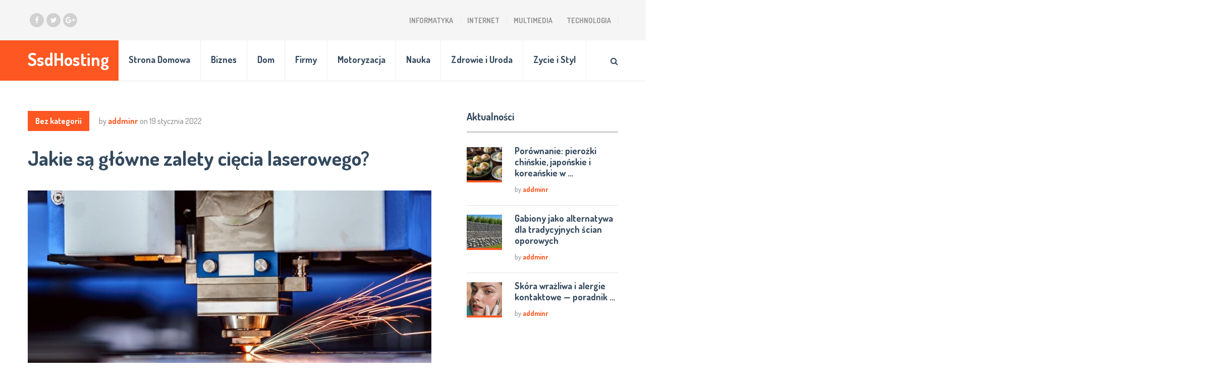

--- FILE ---
content_type: text/html; charset=UTF-8
request_url: https://ssdhosting.pl/jakie-sa-glowne-zalety-ciecia-laserowego/
body_size: 49285
content:
<!DOCTYPE html>
<html class="no-js" lang="pl-PL">
<head>
	<meta charset="UTF-8">
	<!-- Always force latest IE rendering engine (even in intranet) & Chrome Frame -->
	<!--[if IE ]>
	<meta http-equiv="X-UA-Compatible" content="IE=edge,chrome=1">
	<![endif]-->
	<link rel="profile" href="https://gmpg.org/xfn/11" />
	
		
		
		
					<meta name="viewport" content="width=device-width, initial-scale=1">
			<meta name="apple-mobile-web-app-capable" content="yes">
			<meta name="apple-mobile-web-app-status-bar-style" content="black">
		
			<link rel="pingback" href="https://ssdhosting.pl/xmlrpc.php" />
	<title>Jakie są główne zalety cięcia laserowego? &#8211; SsdHosting</title>
<meta name='robots' content='max-image-preview:large' />
<script type="text/javascript">document.documentElement.className = document.documentElement.className.replace( /\bno-js\b/,'js' );</script><link rel="alternate" type="application/rss+xml" title="SsdHosting &raquo; Kanał z wpisami" href="https://ssdhosting.pl/feed/" />
<link rel="alternate" title="oEmbed (JSON)" type="application/json+oembed" href="https://ssdhosting.pl/wp-json/oembed/1.0/embed?url=https%3A%2F%2Fssdhosting.pl%2Fjakie-sa-glowne-zalety-ciecia-laserowego%2F" />
<link rel="alternate" title="oEmbed (XML)" type="text/xml+oembed" href="https://ssdhosting.pl/wp-json/oembed/1.0/embed?url=https%3A%2F%2Fssdhosting.pl%2Fjakie-sa-glowne-zalety-ciecia-laserowego%2F&#038;format=xml" />
<style id='wp-img-auto-sizes-contain-inline-css' type='text/css'>
img:is([sizes=auto i],[sizes^="auto," i]){contain-intrinsic-size:3000px 1500px}
/*# sourceURL=wp-img-auto-sizes-contain-inline-css */
</style>
<style id='wp-emoji-styles-inline-css' type='text/css'>

	img.wp-smiley, img.emoji {
		display: inline !important;
		border: none !important;
		box-shadow: none !important;
		height: 1em !important;
		width: 1em !important;
		margin: 0 0.07em !important;
		vertical-align: -0.1em !important;
		background: none !important;
		padding: 0 !important;
	}
/*# sourceURL=wp-emoji-styles-inline-css */
</style>
<style id='wp-block-library-inline-css' type='text/css'>
:root{--wp-block-synced-color:#7a00df;--wp-block-synced-color--rgb:122,0,223;--wp-bound-block-color:var(--wp-block-synced-color);--wp-editor-canvas-background:#ddd;--wp-admin-theme-color:#007cba;--wp-admin-theme-color--rgb:0,124,186;--wp-admin-theme-color-darker-10:#006ba1;--wp-admin-theme-color-darker-10--rgb:0,107,160.5;--wp-admin-theme-color-darker-20:#005a87;--wp-admin-theme-color-darker-20--rgb:0,90,135;--wp-admin-border-width-focus:2px}@media (min-resolution:192dpi){:root{--wp-admin-border-width-focus:1.5px}}.wp-element-button{cursor:pointer}:root .has-very-light-gray-background-color{background-color:#eee}:root .has-very-dark-gray-background-color{background-color:#313131}:root .has-very-light-gray-color{color:#eee}:root .has-very-dark-gray-color{color:#313131}:root .has-vivid-green-cyan-to-vivid-cyan-blue-gradient-background{background:linear-gradient(135deg,#00d084,#0693e3)}:root .has-purple-crush-gradient-background{background:linear-gradient(135deg,#34e2e4,#4721fb 50%,#ab1dfe)}:root .has-hazy-dawn-gradient-background{background:linear-gradient(135deg,#faaca8,#dad0ec)}:root .has-subdued-olive-gradient-background{background:linear-gradient(135deg,#fafae1,#67a671)}:root .has-atomic-cream-gradient-background{background:linear-gradient(135deg,#fdd79a,#004a59)}:root .has-nightshade-gradient-background{background:linear-gradient(135deg,#330968,#31cdcf)}:root .has-midnight-gradient-background{background:linear-gradient(135deg,#020381,#2874fc)}:root{--wp--preset--font-size--normal:16px;--wp--preset--font-size--huge:42px}.has-regular-font-size{font-size:1em}.has-larger-font-size{font-size:2.625em}.has-normal-font-size{font-size:var(--wp--preset--font-size--normal)}.has-huge-font-size{font-size:var(--wp--preset--font-size--huge)}.has-text-align-center{text-align:center}.has-text-align-left{text-align:left}.has-text-align-right{text-align:right}.has-fit-text{white-space:nowrap!important}#end-resizable-editor-section{display:none}.aligncenter{clear:both}.items-justified-left{justify-content:flex-start}.items-justified-center{justify-content:center}.items-justified-right{justify-content:flex-end}.items-justified-space-between{justify-content:space-between}.screen-reader-text{border:0;clip-path:inset(50%);height:1px;margin:-1px;overflow:hidden;padding:0;position:absolute;width:1px;word-wrap:normal!important}.screen-reader-text:focus{background-color:#ddd;clip-path:none;color:#444;display:block;font-size:1em;height:auto;left:5px;line-height:normal;padding:15px 23px 14px;text-decoration:none;top:5px;width:auto;z-index:100000}html :where(.has-border-color){border-style:solid}html :where([style*=border-top-color]){border-top-style:solid}html :where([style*=border-right-color]){border-right-style:solid}html :where([style*=border-bottom-color]){border-bottom-style:solid}html :where([style*=border-left-color]){border-left-style:solid}html :where([style*=border-width]){border-style:solid}html :where([style*=border-top-width]){border-top-style:solid}html :where([style*=border-right-width]){border-right-style:solid}html :where([style*=border-bottom-width]){border-bottom-style:solid}html :where([style*=border-left-width]){border-left-style:solid}html :where(img[class*=wp-image-]){height:auto;max-width:100%}:where(figure){margin:0 0 1em}html :where(.is-position-sticky){--wp-admin--admin-bar--position-offset:var(--wp-admin--admin-bar--height,0px)}@media screen and (max-width:600px){html :where(.is-position-sticky){--wp-admin--admin-bar--position-offset:0px}}

/*# sourceURL=wp-block-library-inline-css */
</style><style id='global-styles-inline-css' type='text/css'>
:root{--wp--preset--aspect-ratio--square: 1;--wp--preset--aspect-ratio--4-3: 4/3;--wp--preset--aspect-ratio--3-4: 3/4;--wp--preset--aspect-ratio--3-2: 3/2;--wp--preset--aspect-ratio--2-3: 2/3;--wp--preset--aspect-ratio--16-9: 16/9;--wp--preset--aspect-ratio--9-16: 9/16;--wp--preset--color--black: #000000;--wp--preset--color--cyan-bluish-gray: #abb8c3;--wp--preset--color--white: #ffffff;--wp--preset--color--pale-pink: #f78da7;--wp--preset--color--vivid-red: #cf2e2e;--wp--preset--color--luminous-vivid-orange: #ff6900;--wp--preset--color--luminous-vivid-amber: #fcb900;--wp--preset--color--light-green-cyan: #7bdcb5;--wp--preset--color--vivid-green-cyan: #00d084;--wp--preset--color--pale-cyan-blue: #8ed1fc;--wp--preset--color--vivid-cyan-blue: #0693e3;--wp--preset--color--vivid-purple: #9b51e0;--wp--preset--gradient--vivid-cyan-blue-to-vivid-purple: linear-gradient(135deg,rgb(6,147,227) 0%,rgb(155,81,224) 100%);--wp--preset--gradient--light-green-cyan-to-vivid-green-cyan: linear-gradient(135deg,rgb(122,220,180) 0%,rgb(0,208,130) 100%);--wp--preset--gradient--luminous-vivid-amber-to-luminous-vivid-orange: linear-gradient(135deg,rgb(252,185,0) 0%,rgb(255,105,0) 100%);--wp--preset--gradient--luminous-vivid-orange-to-vivid-red: linear-gradient(135deg,rgb(255,105,0) 0%,rgb(207,46,46) 100%);--wp--preset--gradient--very-light-gray-to-cyan-bluish-gray: linear-gradient(135deg,rgb(238,238,238) 0%,rgb(169,184,195) 100%);--wp--preset--gradient--cool-to-warm-spectrum: linear-gradient(135deg,rgb(74,234,220) 0%,rgb(151,120,209) 20%,rgb(207,42,186) 40%,rgb(238,44,130) 60%,rgb(251,105,98) 80%,rgb(254,248,76) 100%);--wp--preset--gradient--blush-light-purple: linear-gradient(135deg,rgb(255,206,236) 0%,rgb(152,150,240) 100%);--wp--preset--gradient--blush-bordeaux: linear-gradient(135deg,rgb(254,205,165) 0%,rgb(254,45,45) 50%,rgb(107,0,62) 100%);--wp--preset--gradient--luminous-dusk: linear-gradient(135deg,rgb(255,203,112) 0%,rgb(199,81,192) 50%,rgb(65,88,208) 100%);--wp--preset--gradient--pale-ocean: linear-gradient(135deg,rgb(255,245,203) 0%,rgb(182,227,212) 50%,rgb(51,167,181) 100%);--wp--preset--gradient--electric-grass: linear-gradient(135deg,rgb(202,248,128) 0%,rgb(113,206,126) 100%);--wp--preset--gradient--midnight: linear-gradient(135deg,rgb(2,3,129) 0%,rgb(40,116,252) 100%);--wp--preset--font-size--small: 13px;--wp--preset--font-size--medium: 20px;--wp--preset--font-size--large: 36px;--wp--preset--font-size--x-large: 42px;--wp--preset--spacing--20: 0.44rem;--wp--preset--spacing--30: 0.67rem;--wp--preset--spacing--40: 1rem;--wp--preset--spacing--50: 1.5rem;--wp--preset--spacing--60: 2.25rem;--wp--preset--spacing--70: 3.38rem;--wp--preset--spacing--80: 5.06rem;--wp--preset--shadow--natural: 6px 6px 9px rgba(0, 0, 0, 0.2);--wp--preset--shadow--deep: 12px 12px 50px rgba(0, 0, 0, 0.4);--wp--preset--shadow--sharp: 6px 6px 0px rgba(0, 0, 0, 0.2);--wp--preset--shadow--outlined: 6px 6px 0px -3px rgb(255, 255, 255), 6px 6px rgb(0, 0, 0);--wp--preset--shadow--crisp: 6px 6px 0px rgb(0, 0, 0);}:where(.is-layout-flex){gap: 0.5em;}:where(.is-layout-grid){gap: 0.5em;}body .is-layout-flex{display: flex;}.is-layout-flex{flex-wrap: wrap;align-items: center;}.is-layout-flex > :is(*, div){margin: 0;}body .is-layout-grid{display: grid;}.is-layout-grid > :is(*, div){margin: 0;}:where(.wp-block-columns.is-layout-flex){gap: 2em;}:where(.wp-block-columns.is-layout-grid){gap: 2em;}:where(.wp-block-post-template.is-layout-flex){gap: 1.25em;}:where(.wp-block-post-template.is-layout-grid){gap: 1.25em;}.has-black-color{color: var(--wp--preset--color--black) !important;}.has-cyan-bluish-gray-color{color: var(--wp--preset--color--cyan-bluish-gray) !important;}.has-white-color{color: var(--wp--preset--color--white) !important;}.has-pale-pink-color{color: var(--wp--preset--color--pale-pink) !important;}.has-vivid-red-color{color: var(--wp--preset--color--vivid-red) !important;}.has-luminous-vivid-orange-color{color: var(--wp--preset--color--luminous-vivid-orange) !important;}.has-luminous-vivid-amber-color{color: var(--wp--preset--color--luminous-vivid-amber) !important;}.has-light-green-cyan-color{color: var(--wp--preset--color--light-green-cyan) !important;}.has-vivid-green-cyan-color{color: var(--wp--preset--color--vivid-green-cyan) !important;}.has-pale-cyan-blue-color{color: var(--wp--preset--color--pale-cyan-blue) !important;}.has-vivid-cyan-blue-color{color: var(--wp--preset--color--vivid-cyan-blue) !important;}.has-vivid-purple-color{color: var(--wp--preset--color--vivid-purple) !important;}.has-black-background-color{background-color: var(--wp--preset--color--black) !important;}.has-cyan-bluish-gray-background-color{background-color: var(--wp--preset--color--cyan-bluish-gray) !important;}.has-white-background-color{background-color: var(--wp--preset--color--white) !important;}.has-pale-pink-background-color{background-color: var(--wp--preset--color--pale-pink) !important;}.has-vivid-red-background-color{background-color: var(--wp--preset--color--vivid-red) !important;}.has-luminous-vivid-orange-background-color{background-color: var(--wp--preset--color--luminous-vivid-orange) !important;}.has-luminous-vivid-amber-background-color{background-color: var(--wp--preset--color--luminous-vivid-amber) !important;}.has-light-green-cyan-background-color{background-color: var(--wp--preset--color--light-green-cyan) !important;}.has-vivid-green-cyan-background-color{background-color: var(--wp--preset--color--vivid-green-cyan) !important;}.has-pale-cyan-blue-background-color{background-color: var(--wp--preset--color--pale-cyan-blue) !important;}.has-vivid-cyan-blue-background-color{background-color: var(--wp--preset--color--vivid-cyan-blue) !important;}.has-vivid-purple-background-color{background-color: var(--wp--preset--color--vivid-purple) !important;}.has-black-border-color{border-color: var(--wp--preset--color--black) !important;}.has-cyan-bluish-gray-border-color{border-color: var(--wp--preset--color--cyan-bluish-gray) !important;}.has-white-border-color{border-color: var(--wp--preset--color--white) !important;}.has-pale-pink-border-color{border-color: var(--wp--preset--color--pale-pink) !important;}.has-vivid-red-border-color{border-color: var(--wp--preset--color--vivid-red) !important;}.has-luminous-vivid-orange-border-color{border-color: var(--wp--preset--color--luminous-vivid-orange) !important;}.has-luminous-vivid-amber-border-color{border-color: var(--wp--preset--color--luminous-vivid-amber) !important;}.has-light-green-cyan-border-color{border-color: var(--wp--preset--color--light-green-cyan) !important;}.has-vivid-green-cyan-border-color{border-color: var(--wp--preset--color--vivid-green-cyan) !important;}.has-pale-cyan-blue-border-color{border-color: var(--wp--preset--color--pale-cyan-blue) !important;}.has-vivid-cyan-blue-border-color{border-color: var(--wp--preset--color--vivid-cyan-blue) !important;}.has-vivid-purple-border-color{border-color: var(--wp--preset--color--vivid-purple) !important;}.has-vivid-cyan-blue-to-vivid-purple-gradient-background{background: var(--wp--preset--gradient--vivid-cyan-blue-to-vivid-purple) !important;}.has-light-green-cyan-to-vivid-green-cyan-gradient-background{background: var(--wp--preset--gradient--light-green-cyan-to-vivid-green-cyan) !important;}.has-luminous-vivid-amber-to-luminous-vivid-orange-gradient-background{background: var(--wp--preset--gradient--luminous-vivid-amber-to-luminous-vivid-orange) !important;}.has-luminous-vivid-orange-to-vivid-red-gradient-background{background: var(--wp--preset--gradient--luminous-vivid-orange-to-vivid-red) !important;}.has-very-light-gray-to-cyan-bluish-gray-gradient-background{background: var(--wp--preset--gradient--very-light-gray-to-cyan-bluish-gray) !important;}.has-cool-to-warm-spectrum-gradient-background{background: var(--wp--preset--gradient--cool-to-warm-spectrum) !important;}.has-blush-light-purple-gradient-background{background: var(--wp--preset--gradient--blush-light-purple) !important;}.has-blush-bordeaux-gradient-background{background: var(--wp--preset--gradient--blush-bordeaux) !important;}.has-luminous-dusk-gradient-background{background: var(--wp--preset--gradient--luminous-dusk) !important;}.has-pale-ocean-gradient-background{background: var(--wp--preset--gradient--pale-ocean) !important;}.has-electric-grass-gradient-background{background: var(--wp--preset--gradient--electric-grass) !important;}.has-midnight-gradient-background{background: var(--wp--preset--gradient--midnight) !important;}.has-small-font-size{font-size: var(--wp--preset--font-size--small) !important;}.has-medium-font-size{font-size: var(--wp--preset--font-size--medium) !important;}.has-large-font-size{font-size: var(--wp--preset--font-size--large) !important;}.has-x-large-font-size{font-size: var(--wp--preset--font-size--x-large) !important;}
/*# sourceURL=global-styles-inline-css */
</style>

<style id='classic-theme-styles-inline-css' type='text/css'>
/*! This file is auto-generated */
.wp-block-button__link{color:#fff;background-color:#32373c;border-radius:9999px;box-shadow:none;text-decoration:none;padding:calc(.667em + 2px) calc(1.333em + 2px);font-size:1.125em}.wp-block-file__button{background:#32373c;color:#fff;text-decoration:none}
/*# sourceURL=/wp-includes/css/classic-themes.min.css */
</style>
<link rel='stylesheet' id='socialnow-stylesheet-css' href='https://ssdhosting.pl/wp-content/themes/mts_socialnow/style.css' type='text/css' media='all' />
<style id='socialnow-stylesheet-inline-css' type='text/css'>

		body, .children .comment:last-of-type {background-color:#ffffff;background-image:url(https://ssdhosting.pl/wp-content/themes/mts_socialnow/images/nobg.png);}
		.upper-navigation {background-color:#f5f5f5;background-image:url(https://ssdhosting.pl/wp-content/themes/mts_socialnow/images/nobg.png);}
		#header, .navigation.mobile-menu-wrapper {background-color:#ffffff;background-image:url(https://ssdhosting.pl/wp-content/themes/mts_socialnow/images/nobg.png);}
		#site-footer {background-color:#f5f5f5;background-image:url(https://ssdhosting.pl/wp-content/themes/mts_socialnow/images/nobg.png);}
		.copyrights {background-color:#ffffff;background-image:url(https://ssdhosting.pl/wp-content/themes/mts_socialnow/images/nobg.png);}

		a, a:hover, .owl-item .post-info > span, .latestPost .title a:hover, .widget .total-count, .widget .post-info a, .widget li a:hover, .widget .wpt_widget_content .wpt-pagination a, .widget .wp_review_tab_widget_content .wp-review-tab-pagination a, .widget li.vertical-small .post-info > span, .copyrights a:hover, .widget li:hover > .toggle-caret, .widget.widget_nav_menu li:hover > a, .comm-number, .post-like.active, .post-dislike.active, .comment .like-count.dislike-count, .related-posts .post-info > span, .full-slider-container .owl-item .post-info > span, #slider .owl-item .post-info > span { color:#ff5722 }

		.logo-wrap, .logo-wrap:before, #site-header .header-social a:hover, .owl-item .thecategory, #primary-navigation .navigation .menu a:before, .pagination .page-numbers.current, .single .pagination > .current, .pagination a:hover, #move-to-top:hover, .tagcloud a, .widget .wpt_widget_content .tab_title.selected a, .widget .wp_review_tab_widget_content .tab_title.selected a, .owl-prev:hover, .owl-next:hover, .single_post a.thecategory, .toplink:hover, .ball-pulse > div, .pace .pace-progress, .woocommerce a.button, .woocommerce-page a.button, .woocommerce button.button, .woocommerce-page button.button, .woocommerce input.button, .woocommerce-page input.button, .woocommerce #respond input#submit, .woocommerce-page #respond input#submit, .woocommerce #content input.button, .woocommerce-page #content input.button, .woocommerce nav.woocommerce-pagination ul li span.current, .woocommerce-page nav.woocommerce-pagination ul li span.current, .woocommerce #content nav.woocommerce-pagination ul li span.current, .woocommerce-page #content nav.woocommerce-pagination ul li span.current, .woocommerce nav.woocommerce-pagination ul li a:hover, .woocommerce-page nav.woocommerce-pagination ul li a:hover, .woocommerce #content nav.woocommerce-pagination ul li a:hover, .woocommerce-page #content nav.woocommerce-pagination ul li a:hover, .woocommerce nav.woocommerce-pagination ul li a:focus, .woocommerce-page nav.woocommerce-pagination ul li a:focus, .woocommerce #content nav.woocommerce-pagination ul li a:focus, .woocommerce-page #content nav.woocommerce-pagination ul li a:focus, .woocommerce #respond input#submit.alt, .woocommerce a.button.alt, .woocommerce button.button.alt, .woocommerce input.button.alt, .woocommerce #respond input#submit.alt.disabled, .woocommerce #respond input#submit.alt:disabled, .woocommerce #respond input#submit.alt:disabled[disabled], .woocommerce a.button.alt.disabled, .woocommerce a.button.alt:disabled, .woocommerce a.button.alt:disabled[disabled], .woocommerce button.button.alt.disabled, .woocommerce button.button.alt:disabled, .woocommerce button.button.alt:disabled[disabled], .woocommerce input.button.alt:disabled, .woocommerce input.button.alt:disabled[disabled], .pagination .nav-previous a:hover, .pagination .nav-next a:hover, #load-posts a:hover, #load-posts a.loading, .widget #wp-subscribe input.submit, input[type='submit'], .pagination .prev.page-numbers:hover, .pagination .next.page-numbers:hover, .latestPost-review-wrapper, .latestPost .review-type-circle.latestPost-review-wrapper, .widget .review-total-only.large-thumb, #wpmm-megamenu .review-total-only, .bypostauthor .fn:after, .tags a, .wp-review-comment-form input#submit, .full-slider-container .owl-item .thecategory, #slider .owl-item .thecategory, .woocommerce-account .woocommerce-MyAccount-navigation li.is-active, .woocommerce-product-search button[type='submit'], .woocommerce .woocommerce-widget-layered-nav-dropdown__submit { background-color:#ff5722 }

		#primary-navigation .navigation ul li:hover > a, #site-footer .widget.widget_archive li:hover > a, #site-footer .widget.widget_categories li:hover > a, #site-footer .widget li:hover > .toggle-caret, #site-footer .widget.widget_nav_menu li:hover > a, #site-footer .widget li a:hover, .copyrights a, #site-footer .widget .mts_recent_tweets li a, html .fn, html .fn a { color:#34495e }

		#primary-navigation .navigation ul ul li:hover > a, .navigation ul ul li, .featured-thumbnail:before, .sidebar .post-img:before, .widget .wpt_thumbnail:before, #site-footer .post-img:before, .widget .wp_review_tab_thumbnail:before, .tagcloud a:hover, .navigation ul li:hover > a, .pagination .nav-previous a, .pagination .nav-next a, .pagination .prev.page-numbers, .pagination .next.page-numbers, #load-posts a, .widget #wp-subscribe, .widget .owl-prev:hover, .widget .owl-next:hover { background-color:#34495e }

		#thumb1 .current .item:before, .full-slider-container #thumb .current .item:before, .featured-thumbnail, .sidebar .post-img, #site-footer .post-img, .widget .wpt_thumbnail, .widget .wp_review_tab_thumbnail, .single_post img, #primary-navigation .navigation ul li:hover > a, .full-slider-container #thumb1 .current .item:before { border-color:#ff5722 }

		#thumb1 .item:before { border-color:#34495e }

		.overlay { background-color: rgba(52, 73, 94, 0.95); }
		.full-slider-container .slide-caption-inner, .full-slider-container .slide-caption-inner:before { background-color: rgba(52, 73, 94, 0.8); }


		
		.shareit { top: 282px; left: 0; margin: 0 0 0 5px; width: 90px; position: fixed; padding: 5px; }
		.share-item {margin-bottom: 5px;}
		
		
		.header-social a.header-facebook { background: #d1d1d1; }.header-social a.header-twitter { background: #d1d1d1; }.header-social a.header-google-plus { background: #d1d1d1; }
		.bypostauthor > .comment-list > .comment-author .fn:after { content: "Author"; padding: 1px 10px; color: #FFF; font-size: 14px; margin-left: 10px; }
		
		
		
			
/*# sourceURL=socialnow-stylesheet-inline-css */
</style>
<link rel='stylesheet' id='responsive-css' href='https://ssdhosting.pl/wp-content/themes/mts_socialnow/css/responsive.css' type='text/css' media='all' />
<link rel='stylesheet' id='owl-carousel-css' href='https://ssdhosting.pl/wp-content/themes/mts_socialnow/css/owl.carousel.css' type='text/css' media='all' />
<link rel='stylesheet' id='fontawesome-css' href='https://ssdhosting.pl/wp-content/themes/mts_socialnow/css/font-awesome.min.css' type='text/css' media='all' />
<script type="text/javascript" src="https://ssdhosting.pl/wp-includes/js/jquery/jquery.min.js" id="jquery-core-js"></script>
<script type="text/javascript" src="https://ssdhosting.pl/wp-includes/js/jquery/jquery-migrate.min.js" id="jquery-migrate-js"></script>
<link rel="https://api.w.org/" href="https://ssdhosting.pl/wp-json/" /><link rel="alternate" title="JSON" type="application/json" href="https://ssdhosting.pl/wp-json/wp/v2/posts/101" /><link rel="EditURI" type="application/rsd+xml" title="RSD" href="https://ssdhosting.pl/xmlrpc.php?rsd" />
<meta name="generator" content="WordPress 6.9" />
<link rel="canonical" href="https://ssdhosting.pl/jakie-sa-glowne-zalety-ciecia-laserowego/" />
<link rel='shortlink' href='https://ssdhosting.pl/?p=101' />
<link href="//fonts.googleapis.com/css?family=Dosis:700|Open+Sans:normal|Dosis:500|Dosis:300&amp;subset=latin" rel="stylesheet" type="text/css">
<style type="text/css">
#logo a { font-family: 'Dosis'; font-weight: 700; font-size: 35px; color: #ffffff; }
#primary-navigation a { font-family: 'Dosis'; font-weight: 700; font-size: 14px; color: #959595;text-transform: uppercase; }
#secondary-navigation a, .search-style-one a { font-family: 'Dosis'; font-weight: 700; font-size: 18px; color: #34495e; }
.latestPost .title a { font-family: 'Dosis'; font-weight: 700; font-size: 40px; color: #34495e; }
.single-title { font-family: 'Dosis'; font-weight: 700; font-size: 40px; color: #34495e; }
body { font-family: 'Open Sans'; font-weight: normal; font-size: 16px; color: #757575; }
.pagination, .widget .wpt_widget_content .wpt-postmeta, .widget .wp_review_tab_widget_content .wp-review-tab-postmeta, .widget .review-total-only.small-thumb, .thecategory, .reply, input, textarea, .fn, #load-posts, .woocommerce-pagination, .tags { font-family: 'Dosis'; font-weight: 700; font-size: 16px; color: #959595; }
.post-info > span, .ago { font-family: 'Dosis'; font-weight: 500; font-size: 16px; color: #959595; }
.search-row input#s { font-family: 'Dosis'; font-weight: 300; font-size: 16px; color: #959595; }
#sidebar .widget { font-family: 'Open Sans'; font-weight: normal; font-size: 14px; color: #757575; }
.widget li a, .tagcloud a, .total-count { font-family: 'Dosis'; font-weight: 700; font-size: 16px; color: #34495e; }
#site-footer .widget h3 { font-family: 'Dosis'; font-weight: 700; font-size: 20px; color: #34495e; }
#site-footer { font-family: 'Open Sans'; font-weight: normal; font-size: 14px; color: #757575; }
#site-footer .widget li a, #site-footer .tagcloud a { font-family: 'Dosis'; font-weight: 700; font-size: 16px; color: #959595; }
h1 { font-family: 'Dosis'; font-weight: 700; font-size: 40px; color: #34495e; }
h2 { font-family: 'Dosis'; font-weight: 700; font-size: 32px; color: #34495e; }
h3 { font-family: 'Dosis'; font-weight: 700; font-size: 30px; color: #34495e; }
h4 { font-family: 'Dosis'; font-weight: 700; font-size: 28px; color: #34495e; }
h5 { font-family: 'Dosis'; font-weight: 700; font-size: 24px; color: #34495e; }
h6 { font-family: 'Dosis'; font-weight: 700; font-size: 20px; color: #34495e; }
</style>
</head>
<body data-rsssl=1 id="blog" class="wp-singular post-template-default single single-post postid-101 single-format-standard wp-theme-mts_socialnow main">	   
	<div class="main-container">
		<header id="site-header" role="banner" itemscope itemtype="http://schema.org/WPHeader">
				<div class="upper-navigation">
					<div class="container clearfix">
														<div class="header-social">
																														<a href="#" class="header-facebook" target="_blank"><span class="fa fa-facebook"></span></a>
																																								<a href="#" class="header-twitter" target="_blank"><span class="fa fa-twitter"></span></a>
																																								<a href="#" class="header-google-plus" target="_blank"><span class="fa fa-google-plus"></span></a>
																											</div>
																				<div id="primary-navigation" role="navigation" itemscope itemtype="http://schema.org/SiteNavigationElement">
															<nav class="navigation clearfix">
																			<ul id="menu-menu2" class="menu clearfix"><li id="menu-item-16" class="menu-item menu-item-type-taxonomy menu-item-object-category menu-item-16"><a href="https://ssdhosting.pl/category/informatyka/">Informatyka</a></li>
<li id="menu-item-17" class="menu-item menu-item-type-taxonomy menu-item-object-category menu-item-17"><a href="https://ssdhosting.pl/category/internet/">Internet</a></li>
<li id="menu-item-18" class="menu-item menu-item-type-taxonomy menu-item-object-category menu-item-18"><a href="https://ssdhosting.pl/category/multimedia/">Multimedia</a></li>
<li id="menu-item-19" class="menu-item menu-item-type-taxonomy menu-item-object-category menu-item-19"><a href="https://ssdhosting.pl/category/technologia/">Technologia</a></li>
</ul>																	</nav>
							</div>
											</div>
				</div>
							<div id="header">
												<div class="overlay overlay-slideleft">
						<div class="search-row">
							<form method="get" id="searchform" class="search-form" action="https://ssdhosting.pl" _lpchecked="1">
								<button type="button" class="overlay-close"><svg enable-background="new 0 0 100 100" id="Layer_1" version="1.1" viewBox="0 0 100 100" xml:space="preserve" xmlns="http://www.w3.org/2000/svg" xmlns:xlink="http://www.w3.org/1999/xlink"><polygon fill="#fff" points="77.6,21.1 49.6,49.2 21.5,21.1 19.6,23 47.6,51.1 19.6,79.2 21.5,81.1 49.6,53 77.6,81.1 79.6,79.2   51.5,51.1 79.6,23 "/></svg></button>
								<input type="text" name="s" id="s" value="" placeholder="Type to search..." />
							</form>
						</div>
					</div>
								<div class="container clearfix">	
					<div class="logo-wrap">
						
															<h2 id="logo" class="text-logo" itemprop="headline">
									<a href="https://ssdhosting.pl">SsdHosting</a>
								</h2><!-- END #logo -->
																		</div>				
										   <div class="search-style-one">
							<a id="trigger-overlay"><i class="fa fa-search"></i></a>							
						</div>
																<div id="secondary-navigation" role="navigation" itemscope itemtype="http://schema.org/SiteNavigationElement">
							<a href="#" id="pull" class="toggle-mobile-menu">Menu</a>
															<nav class="navigation clearfix">
																			<ul id="menu-menu" class="menu clearfix"><li id="menu-item-8" class="menu-item menu-item-type-custom menu-item-object-custom menu-item-home menu-item-8"><a href="https://ssdhosting.pl/">Strona Domowa</a></li>
<li id="menu-item-9" class="menu-item menu-item-type-taxonomy menu-item-object-category menu-item-9"><a href="https://ssdhosting.pl/category/biznes/">Biznes</a></li>
<li id="menu-item-10" class="menu-item menu-item-type-taxonomy menu-item-object-category menu-item-10"><a href="https://ssdhosting.pl/category/dom/">Dom</a></li>
<li id="menu-item-11" class="menu-item menu-item-type-taxonomy menu-item-object-category menu-item-11"><a href="https://ssdhosting.pl/category/firmy/">Firmy</a></li>
<li id="menu-item-12" class="menu-item menu-item-type-taxonomy menu-item-object-category menu-item-12"><a href="https://ssdhosting.pl/category/motoryzacja/">Motoryzacja</a></li>
<li id="menu-item-13" class="menu-item menu-item-type-taxonomy menu-item-object-category menu-item-13"><a href="https://ssdhosting.pl/category/nauka/">Nauka</a></li>
<li id="menu-item-14" class="menu-item menu-item-type-taxonomy menu-item-object-category menu-item-14"><a href="https://ssdhosting.pl/category/zdrowie-i-uroda/">Zdrowie i Uroda</a></li>
<li id="menu-item-15" class="menu-item menu-item-type-taxonomy menu-item-object-category menu-item-15"><a href="https://ssdhosting.pl/category/zycie-i-styl/">Zycie i Styl</a></li>
</ul>																	</nav>
								<nav class="navigation mobile-only clearfix mobile-menu-wrapper">
									<ul id="menu-menu-1" class="menu clearfix"><li class="menu-item menu-item-type-custom menu-item-object-custom menu-item-home menu-item-8"><a href="https://ssdhosting.pl/">Strona Domowa</a></li>
<li class="menu-item menu-item-type-taxonomy menu-item-object-category menu-item-9"><a href="https://ssdhosting.pl/category/biznes/">Biznes</a></li>
<li class="menu-item menu-item-type-taxonomy menu-item-object-category menu-item-10"><a href="https://ssdhosting.pl/category/dom/">Dom</a></li>
<li class="menu-item menu-item-type-taxonomy menu-item-object-category menu-item-11"><a href="https://ssdhosting.pl/category/firmy/">Firmy</a></li>
<li class="menu-item menu-item-type-taxonomy menu-item-object-category menu-item-12"><a href="https://ssdhosting.pl/category/motoryzacja/">Motoryzacja</a></li>
<li class="menu-item menu-item-type-taxonomy menu-item-object-category menu-item-13"><a href="https://ssdhosting.pl/category/nauka/">Nauka</a></li>
<li class="menu-item menu-item-type-taxonomy menu-item-object-category menu-item-14"><a href="https://ssdhosting.pl/category/zdrowie-i-uroda/">Zdrowie i Uroda</a></li>
<li class="menu-item menu-item-type-taxonomy menu-item-object-category menu-item-15"><a href="https://ssdhosting.pl/category/zycie-i-styl/">Zycie i Styl</a></li>
</ul>								</nav>
										
						</div> 
					 
				</div>
			</div><!--#header-->
		</header>

<div id="page" class="single">
	<article class="article">
		<div id="content_box" >
							<div id="post-101" class="g post post-101 type-post status-publish format-standard has-post-thumbnail hentry category-bez-kategorii has_thumb">
													<div class="single_post">
									<header>
										<a class="thecategory" href="https://ssdhosting.pl/category/bez-kategorii/" title="View all posts in Bez kategorii" >Bez kategorii</a> 			<div class="post-info">
								<span class="theauthor"><span>by&nbsp;</span><span><a href="https://ssdhosting.pl/author/addminr/" title="Wpisy od addminr" rel="author">addminr</a></span></span>
							<span class="thetime date updated"><span>on&nbsp;</span><span>19 stycznia 2022</span></span>
						</div>
												<h1 class="title single-title entry-title">Jakie są główne zalety cięcia laserowego?</h1>
									</header><!--.headline_area-->
																			<div class="featured-thumbnail">
											<img width="800" height="400" src="https://ssdhosting.pl/wp-content/uploads/2022/02/ciecie-laserem-800x400.jpg" class="attachment-socialnow-featuredfull size-socialnow-featuredfull wp-post-image" alt="" title="" decoding="async" fetchpriority="high" />										</div>
																		<div class="post-single-content box mark-links entry-content">
																														<div class="thecontent">
											<p>Obecnie w wielu gałęziach przemysłu wykorzystuje się innowacyjny laser do przecinania elementów metalowych, drewnianych, plastikowych, szklanych, a nawet tekstylnych. Procedura rozpoczyna się zawsze od uderzenia spolaryzowanej wiązki w powierzchnię danego obiektu. Następnie nagrzewa ona materiał i zostaje poprowadzona wzdłuż wyznaczonej linii &#8211; aż do momentu całkowitego rozdzielenia fragmentów obrabianych. Co istotne, <a href="https://jarbetal.pl/uslugi/ciecie-laserem/"><strong>cięcie laserem</strong></a> posiada kilka niewątpliwych atutów, które zostaną wymienione w dalszej części artykułu.</p>
<p>Oszczędność czasu oraz środków finansowych</p>
<p>Cięcie za pomocą lasera przede wszystkim trwa zaskakująco krótko. Zazwyczaj obróbka zajmuje maksymalnie kilkadziesiąt sekund, oczywiście w zależności od grubości konkretnego przedmiotu oraz stopnia zaawansowania linii cięcia. Przekłada się to bezpośrednio na oszczędność cennego czasu, co pozwala na wdrożenie opłacalnej produkcji seryjnej. Kolejna kluczowa zaleta to maksymalna precyzja wiązki. Dzięki temu uzyskana szczelina charakteryzuje się brakiem jakichkolwiek zniekształceń czy zadziorów, a dodatkowo istnieje możliwość wycinania nawet najbardziej fantazyjnych kształtów (branża reklamowa i architektoniczna). Na uwagę zasługuje również fakt, że omawiana metoda generuje znikomą ilość odpadów materiałowych. Rezultaty to bardzo niski koszt procesu obróbki, wzrost bezpieczeństwa pracowników i ograniczenie zanieczyszczenia środowiska naturalnego.<strong> Cięcie laserem</strong> przynosi ponadto następujące korzyści:</p>
<ul>
<li>wysoką powtarzalność w zakresie jakości &#8211; co ma zasadniczy wpływ na zadowolenie klientów</li>
<li>powolne zużywanie się komponentów głównego urządzenia &#8211; żaden z nich nie dotyka bezpośrednio materiału, więc ryzyko awarii jest minimalne</li>
<li>brak konieczności wykonywania prac wykańczających</li>
</ul>
										</div>
																																		<div class="shareit floating">
									<!-- Facebook Share-->
				<span class="share-item facebooksharebtn">
					<div class="fb-share-button" data-layout="button_count"></div>
				</span>
							<!-- Facebook -->
				<span class="share-item facebookbtn">
					<div id="fb-root"></div>
					<div class="fb-like" data-send="false" data-layout="button_count" data-width="150" data-show-faces="false"></div>
				</span>
							<!-- Twitter -->
				<span class="share-item twitterbtn">
					<a href="https://twitter.com/share" class="twitter-share-button" data-via="">Tweet</a>
				</span>
							<!-- GPlus -->
				<span class="share-item gplusbtn">
					<g:plusone size="medium"></g:plusone>
				</span>
							<!-- Pinterest -->
				<span class="share-item pinbtn">
					<a href="http://pinterest.com/pin/create/button/?url=https://ssdhosting.pl/jakie-sa-glowne-zalety-ciecia-laserowego/&media=https://ssdhosting.pl/wp-content/uploads/2022/02/ciecie-laserem-1024x683.jpg&description=Jakie są główne zalety cięcia laserowego?" class="pin-it-button" count-layout="horizontal">Pin It</a>
				</span>
							</div>
												</div><!--.post-single-content-->
								</div><!--.single_post-->
																<div class="postauthor">
									<h4>About The Author</h4>
									<img alt='' src='https://secure.gravatar.com/avatar/79f1ba8ee6e3b27954ff92a98893f702225b790f656e3fff6250a4a1e651265c?s=100&#038;d=mm&#038;r=g' srcset='https://secure.gravatar.com/avatar/79f1ba8ee6e3b27954ff92a98893f702225b790f656e3fff6250a4a1e651265c?s=200&#038;d=mm&#038;r=g 2x' class='avatar avatar-100 photo' height='100' width='100' decoding='async'/>									<h5 class="vcard"><a href="https://ssdhosting.pl/author/addminr/" class="fn">addminr</a></h5>
									<div class="author-description">
																			</div>
								</div>
											<!-- Start Related Posts -->
			<div class="related-posts"><h4>Related Articles</h4><div class="clear">				<article class="latestPost excerpt ">
					<a href="https://ssdhosting.pl/rynny-tytan-cynk-w-domach-pasywnych-zastosowanie-i-korzysci/" title="Rynny tytan cynk w domach pasywnych – zastosowanie i korzyści." id="featured-thumbnail">
						<div class="featured-thumbnail"><img width="395" height="350" src="https://ssdhosting.pl/wp-content/uploads/2025/06/94e5b29775d7d74d9b5e2ef8fd42ba75-395x350.webp" class="attachment-socialnow-relatedfull size-socialnow-relatedfull wp-post-image" alt="" title="" decoding="async" /></div>											</a>
					<header>
						<h2 class="title front-view-title"><a href="https://ssdhosting.pl/rynny-tytan-cynk-w-domach-pasywnych-zastosowanie-i-korzysci/" title="Rynny tytan cynk w domach pasywnych – zastosowanie i korzyści.">Rynny tytan cynk w domach pasywnych – zastosowanie i korzyści.</a></h2>
						<div class="post-info">
							  <span class="theauthor">by&nbsp;<span class="authorthe">addminr</span></span>
						</div>
					</header>
				</article><!--.post.excerpt-->
								<article class="latestPost excerpt small-post">
					<a href="https://ssdhosting.pl/poradnik-jak-prawidlowo-uzywac-diamentowych-narzedzi-sciernych/" title="Poradnik: jak prawidłowo używać diamentowych narzędzi ściernych?" id="featured-thumbnail">
						<div class="featured-thumbnail"><img width="395" height="170" src="https://ssdhosting.pl/wp-content/uploads/2025/07/48809f0319d3536b9812a965bfc3a8ea-395x170.webp" class="attachment-socialnow-relatedsmall size-socialnow-relatedsmall wp-post-image" alt="" title="" decoding="async" loading="lazy" /></div>											</a>
					<header>
						<h2 class="title front-view-title"><a href="https://ssdhosting.pl/poradnik-jak-prawidlowo-uzywac-diamentowych-narzedzi-sciernych/" title="Poradnik: jak prawidłowo używać diamentowych narzędzi ściernych?">Poradnik: jak prawidłowo używać diamentowych narzędzi ściernych?</a></h2>
						<div class="post-info">
							  <span class="theauthor">by&nbsp;<span class="authorthe">addminr</span></span>
						</div>
					</header>
				</article><!--.post.excerpt-->
								<article class="latestPost excerpt small-post">
					<a href="https://ssdhosting.pl/wyprawka-ekonomiczna-jak-skompletowac-niezbedne-rzeczy-taniej/" title="Wyprawka ekonomiczna: jak skompletować niezbędne rzeczy taniej" id="featured-thumbnail">
						<div class="featured-thumbnail"><img width="395" height="170" src="https://ssdhosting.pl/wp-content/uploads/2025/11/256f41267b5fb1faf1b30f1284eb73ff-395x170.webp" class="attachment-socialnow-relatedsmall size-socialnow-relatedsmall wp-post-image" alt="" title="" decoding="async" loading="lazy" /></div>											</a>
					<header>
						<h2 class="title front-view-title"><a href="https://ssdhosting.pl/wyprawka-ekonomiczna-jak-skompletowac-niezbedne-rzeczy-taniej/" title="Wyprawka ekonomiczna: jak skompletować niezbędne rzeczy taniej">Wyprawka ekonomiczna: jak skompletować niezbędne rzeczy taniej</a></h2>
						<div class="post-info">
							  <span class="theauthor">by&nbsp;<span class="authorthe">addminr</span></span>
						</div>
					</header>
				</article><!--.post.excerpt-->
				</div></div>			<!-- .related-posts -->
						</div><!--.g post-->
									</div>
	</article>
		<aside id="sidebar" class="sidebar c-4-12 mts-sidebar-sidebar" role="complementary" itemscope itemtype="http://schema.org/WPSideBar">
		<div id="mts_recent_posts_widget-2" class="widget widget_mts_recent_posts_widget horizontal-small"><h3 class="widget-title">Aktualności</h3><ul class="advanced-recent-posts">				<li class="post-box horizontal-small horizontal-container"><div class="horizontal-container-inner">										<div class="post-img">
						<a href="https://ssdhosting.pl/porownanie-pierozki-chinskie-japonskie-i-koreanskie-w-restauracjach/" title="Porównanie: pierożki chińskie, japońskie i koreańskie w restauracjach">
															<img width="70" height="66" src="https://ssdhosting.pl/wp-content/uploads/2026/01/9342e244bc74e87170cf12b0e4961285-70x66.webp" class="attachment-socialnow-widgetthumb size-socialnow-widgetthumb wp-post-image" alt="" title="" decoding="async" loading="lazy" />													</a>
					</div>
										<div class="post-data">
						<div class="post-data-container">
							<div class="post-title">
								<a href="https://ssdhosting.pl/porownanie-pierozki-chinskie-japonskie-i-koreanskie-w-restauracjach/" title="Porównanie: pierożki chińskie, japońskie i koreańskie w restauracjach">Porównanie: pierożki chińskie, japońskie i koreańskie w&nbsp;&hellip;</a>
							</div>
														<div class="post-info">
																	<span class="theauthor">by&nbsp;<span><a href="https://ssdhosting.pl/author/addminr/" title="Wpisy od addminr" rel="author">addminr</a></span></span>
																															</div><!--.post-info-->
																				</div>
					</div>
				</div></li>							<li class="post-box horizontal-small horizontal-container"><div class="horizontal-container-inner">										<div class="post-img">
						<a href="https://ssdhosting.pl/gabiony-jako-alternatywa-dla-tradycyjnych-scian-oporowych/" title="Gabiony jako alternatywa dla tradycyjnych ścian oporowych">
															<img width="70" height="66" src="https://ssdhosting.pl/wp-content/uploads/2026/01/1841133c434375705a60a2341612fe28-70x66.webp" class="attachment-socialnow-widgetthumb size-socialnow-widgetthumb wp-post-image" alt="" title="" decoding="async" loading="lazy" />													</a>
					</div>
										<div class="post-data">
						<div class="post-data-container">
							<div class="post-title">
								<a href="https://ssdhosting.pl/gabiony-jako-alternatywa-dla-tradycyjnych-scian-oporowych/" title="Gabiony jako alternatywa dla tradycyjnych ścian oporowych">Gabiony jako alternatywa dla tradycyjnych ścian oporowych</a>
							</div>
														<div class="post-info">
																	<span class="theauthor">by&nbsp;<span><a href="https://ssdhosting.pl/author/addminr/" title="Wpisy od addminr" rel="author">addminr</a></span></span>
																															</div><!--.post-info-->
																				</div>
					</div>
				</div></li>							<li class="post-box horizontal-small horizontal-container"><div class="horizontal-container-inner">										<div class="post-img">
						<a href="https://ssdhosting.pl/skora-wrazliwa-i-alergie-kontaktowe-poradnik-dermatologa-z-lublina/" title="Skóra wrażliwa i alergie kontaktowe — poradnik dermatologa z Lublina">
															<img width="70" height="66" src="https://ssdhosting.pl/wp-content/uploads/2026/01/abe3fc1683af7a4d06e8fad547f54dd5-70x66.webp" class="attachment-socialnow-widgetthumb size-socialnow-widgetthumb wp-post-image" alt="" title="" decoding="async" loading="lazy" />													</a>
					</div>
										<div class="post-data">
						<div class="post-data-container">
							<div class="post-title">
								<a href="https://ssdhosting.pl/skora-wrazliwa-i-alergie-kontaktowe-poradnik-dermatologa-z-lublina/" title="Skóra wrażliwa i alergie kontaktowe — poradnik dermatologa z Lublina">Skóra wrażliwa i alergie kontaktowe — poradnik&nbsp;&hellip;</a>
							</div>
														<div class="post-info">
																	<span class="theauthor">by&nbsp;<span><a href="https://ssdhosting.pl/author/addminr/" title="Wpisy od addminr" rel="author">addminr</a></span></span>
																															</div><!--.post-info-->
																				</div>
					</div>
				</div></li>			</ul>
</div>	</aside><!--#sidebar-->
	</div><!--#page-->
	<footer id="site-footer" role="contentinfo" itemscope itemtype="http://schema.org/WPFooter">	
		   

		<div class="copyrights">
			<div class="container">
				<!--start copyrights-->
<div class="row" id="copyright-note">
		<span>2026&copy; <a href=" https://ssdhosting.pl/" title=" ">SsdHosting</a></span>
	<div class="to-top">&nbsp;<a href="#blog" class="toplink"><i class=" fa fa-angle-up"></i></a></div>
</div>
<!--end copyrights-->
			</div>
		</div> 
	</footer><!--#site-footer-->
</div><!--.main-container-->
	<script type="speculationrules">
{"prefetch":[{"source":"document","where":{"and":[{"href_matches":"/*"},{"not":{"href_matches":["/wp-*.php","/wp-admin/*","/wp-content/uploads/*","/wp-content/*","/wp-content/plugins/*","/wp-content/themes/mts_socialnow/*","/*\\?(.+)"]}},{"not":{"selector_matches":"a[rel~=\"nofollow\"]"}},{"not":{"selector_matches":".no-prefetch, .no-prefetch a"}}]},"eagerness":"conservative"}]}
</script>
<script type="text/javascript" id="customscript-js-extra">
/* <![CDATA[ */
var mts_customscript = {"responsive":"1","like":"1","ajaxurl":"https://ssdhosting.pl/wp-admin/admin-ajax.php","nav_menu":"both"};
//# sourceURL=customscript-js-extra
/* ]]> */
</script>
<script type="text/javascript" async="async" src="https://ssdhosting.pl/wp-content/themes/mts_socialnow/js/customscript.js" id="customscript-js"></script>
<script type="text/javascript" id="owl-carousel-js-extra">
/* <![CDATA[ */
var slideropts = {"rtl_support":"0","full_slider_num":"4"};
//# sourceURL=owl-carousel-js-extra
/* ]]> */
</script>
<script type="text/javascript" async="async" src="https://ssdhosting.pl/wp-content/themes/mts_socialnow/js/owl.carousel.min.js" id="owl-carousel-js"></script>
<script id="wp-emoji-settings" type="application/json">
{"baseUrl":"https://s.w.org/images/core/emoji/17.0.2/72x72/","ext":".png","svgUrl":"https://s.w.org/images/core/emoji/17.0.2/svg/","svgExt":".svg","source":{"concatemoji":"https://ssdhosting.pl/wp-includes/js/wp-emoji-release.min.js"}}
</script>
<script type="module">
/* <![CDATA[ */
/*! This file is auto-generated */
const a=JSON.parse(document.getElementById("wp-emoji-settings").textContent),o=(window._wpemojiSettings=a,"wpEmojiSettingsSupports"),s=["flag","emoji"];function i(e){try{var t={supportTests:e,timestamp:(new Date).valueOf()};sessionStorage.setItem(o,JSON.stringify(t))}catch(e){}}function c(e,t,n){e.clearRect(0,0,e.canvas.width,e.canvas.height),e.fillText(t,0,0);t=new Uint32Array(e.getImageData(0,0,e.canvas.width,e.canvas.height).data);e.clearRect(0,0,e.canvas.width,e.canvas.height),e.fillText(n,0,0);const a=new Uint32Array(e.getImageData(0,0,e.canvas.width,e.canvas.height).data);return t.every((e,t)=>e===a[t])}function p(e,t){e.clearRect(0,0,e.canvas.width,e.canvas.height),e.fillText(t,0,0);var n=e.getImageData(16,16,1,1);for(let e=0;e<n.data.length;e++)if(0!==n.data[e])return!1;return!0}function u(e,t,n,a){switch(t){case"flag":return n(e,"\ud83c\udff3\ufe0f\u200d\u26a7\ufe0f","\ud83c\udff3\ufe0f\u200b\u26a7\ufe0f")?!1:!n(e,"\ud83c\udde8\ud83c\uddf6","\ud83c\udde8\u200b\ud83c\uddf6")&&!n(e,"\ud83c\udff4\udb40\udc67\udb40\udc62\udb40\udc65\udb40\udc6e\udb40\udc67\udb40\udc7f","\ud83c\udff4\u200b\udb40\udc67\u200b\udb40\udc62\u200b\udb40\udc65\u200b\udb40\udc6e\u200b\udb40\udc67\u200b\udb40\udc7f");case"emoji":return!a(e,"\ud83e\u1fac8")}return!1}function f(e,t,n,a){let r;const o=(r="undefined"!=typeof WorkerGlobalScope&&self instanceof WorkerGlobalScope?new OffscreenCanvas(300,150):document.createElement("canvas")).getContext("2d",{willReadFrequently:!0}),s=(o.textBaseline="top",o.font="600 32px Arial",{});return e.forEach(e=>{s[e]=t(o,e,n,a)}),s}function r(e){var t=document.createElement("script");t.src=e,t.defer=!0,document.head.appendChild(t)}a.supports={everything:!0,everythingExceptFlag:!0},new Promise(t=>{let n=function(){try{var e=JSON.parse(sessionStorage.getItem(o));if("object"==typeof e&&"number"==typeof e.timestamp&&(new Date).valueOf()<e.timestamp+604800&&"object"==typeof e.supportTests)return e.supportTests}catch(e){}return null}();if(!n){if("undefined"!=typeof Worker&&"undefined"!=typeof OffscreenCanvas&&"undefined"!=typeof URL&&URL.createObjectURL&&"undefined"!=typeof Blob)try{var e="postMessage("+f.toString()+"("+[JSON.stringify(s),u.toString(),c.toString(),p.toString()].join(",")+"));",a=new Blob([e],{type:"text/javascript"});const r=new Worker(URL.createObjectURL(a),{name:"wpTestEmojiSupports"});return void(r.onmessage=e=>{i(n=e.data),r.terminate(),t(n)})}catch(e){}i(n=f(s,u,c,p))}t(n)}).then(e=>{for(const n in e)a.supports[n]=e[n],a.supports.everything=a.supports.everything&&a.supports[n],"flag"!==n&&(a.supports.everythingExceptFlag=a.supports.everythingExceptFlag&&a.supports[n]);var t;a.supports.everythingExceptFlag=a.supports.everythingExceptFlag&&!a.supports.flag,a.supports.everything||((t=a.source||{}).concatemoji?r(t.concatemoji):t.wpemoji&&t.twemoji&&(r(t.twemoji),r(t.wpemoji)))});
//# sourceURL=https://ssdhosting.pl/wp-includes/js/wp-emoji-loader.min.js
/* ]]> */
</script>
</body>
</html>

--- FILE ---
content_type: text/html; charset=utf-8
request_url: https://accounts.google.com/o/oauth2/postmessageRelay?parent=https%3A%2F%2Fssdhosting.pl&jsh=m%3B%2F_%2Fscs%2Fabc-static%2F_%2Fjs%2Fk%3Dgapi.lb.en.OE6tiwO4KJo.O%2Fd%3D1%2Frs%3DAHpOoo_Itz6IAL6GO-n8kgAepm47TBsg1Q%2Fm%3D__features__
body_size: 159
content:
<!DOCTYPE html><html><head><title></title><meta http-equiv="content-type" content="text/html; charset=utf-8"><meta http-equiv="X-UA-Compatible" content="IE=edge"><meta name="viewport" content="width=device-width, initial-scale=1, minimum-scale=1, maximum-scale=1, user-scalable=0"><script src='https://ssl.gstatic.com/accounts/o/2580342461-postmessagerelay.js' nonce="f0mGj54miA2IcrMbpLsC4Q"></script></head><body><script type="text/javascript" src="https://apis.google.com/js/rpc:shindig_random.js?onload=init" nonce="f0mGj54miA2IcrMbpLsC4Q"></script></body></html>